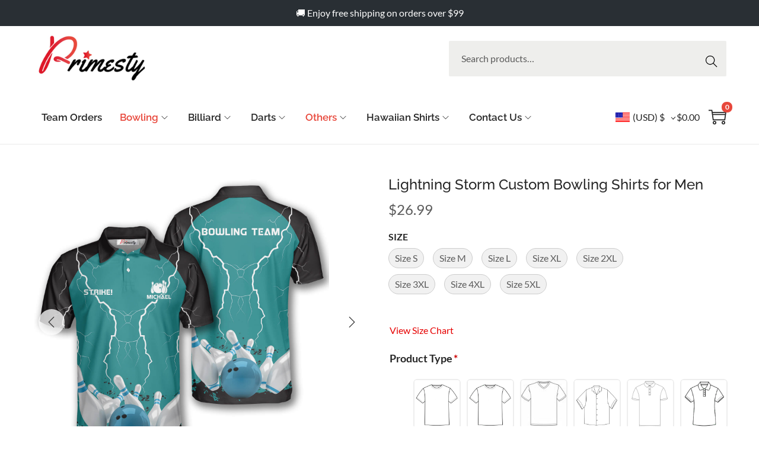

--- FILE ---
content_type: text/css
request_url: https://primesty.com/wp-content/uploads/elementor/css/post-893.css?ver=1761792168
body_size: 158
content:
.elementor-893 .elementor-element.elementor-element-58f06209:not(.elementor-motion-effects-element-type-background), .elementor-893 .elementor-element.elementor-element-58f06209 > .elementor-motion-effects-container > .elementor-motion-effects-layer{background-color:#000000;}.elementor-893 .elementor-element.elementor-element-58f06209{transition:background 0.3s, border 0.3s, border-radius 0.3s, box-shadow 0.3s;padding:080px 0px 60px 0px;}.elementor-893 .elementor-element.elementor-element-58f06209 > .elementor-background-overlay{transition:background 0.3s, border-radius 0.3s, opacity 0.3s;}.elementor-893 .elementor-element.elementor-element-2569a9e1 > .elementor-widget-container{margin:0px 50px 0px 0px;}.elementor-893 .elementor-element.elementor-element-2569a9e1{font-family:"Work Sans", Sans-serif;font-size:14px;line-height:1.5em;color:#FFFFFF;}.elementor-893 .elementor-element.elementor-element-dcde85a .elementor-heading-title{font-size:17px;font-weight:bold;color:#FFFFFF;}.elementor-893 .elementor-element.elementor-element-8e5fb8b .elementor-icon-list-items:not(.elementor-inline-items) .elementor-icon-list-item:not(:last-child){padding-bottom:calc(10px/2);}.elementor-893 .elementor-element.elementor-element-8e5fb8b .elementor-icon-list-items:not(.elementor-inline-items) .elementor-icon-list-item:not(:first-child){margin-top:calc(10px/2);}.elementor-893 .elementor-element.elementor-element-8e5fb8b .elementor-icon-list-items.elementor-inline-items .elementor-icon-list-item{margin-right:calc(10px/2);margin-left:calc(10px/2);}.elementor-893 .elementor-element.elementor-element-8e5fb8b .elementor-icon-list-items.elementor-inline-items{margin-right:calc(-10px/2);margin-left:calc(-10px/2);}body.rtl .elementor-893 .elementor-element.elementor-element-8e5fb8b .elementor-icon-list-items.elementor-inline-items .elementor-icon-list-item:after{left:calc(-10px/2);}body:not(.rtl) .elementor-893 .elementor-element.elementor-element-8e5fb8b .elementor-icon-list-items.elementor-inline-items .elementor-icon-list-item:after{right:calc(-10px/2);}.elementor-893 .elementor-element.elementor-element-8e5fb8b .elementor-icon-list-icon i{transition:color 0.3s;}.elementor-893 .elementor-element.elementor-element-8e5fb8b .elementor-icon-list-icon svg{transition:fill 0.3s;}.elementor-893 .elementor-element.elementor-element-8e5fb8b{--e-icon-list-icon-size:14px;--icon-vertical-offset:0px;}.elementor-893 .elementor-element.elementor-element-8e5fb8b .elementor-icon-list-item > .elementor-icon-list-text, .elementor-893 .elementor-element.elementor-element-8e5fb8b .elementor-icon-list-item > a{font-size:14px;}.elementor-893 .elementor-element.elementor-element-8e5fb8b .elementor-icon-list-text{color:#FFFFFF;transition:color 0.3s;}.elementor-893 .elementor-element.elementor-element-277da55f .elementor-heading-title{font-size:17px;font-weight:bold;color:#FFFFFF;}.elementor-893 .elementor-element.elementor-element-b031cb0 .elementor-icon-list-items:not(.elementor-inline-items) .elementor-icon-list-item:not(:last-child){padding-bottom:calc(10px/2);}.elementor-893 .elementor-element.elementor-element-b031cb0 .elementor-icon-list-items:not(.elementor-inline-items) .elementor-icon-list-item:not(:first-child){margin-top:calc(10px/2);}.elementor-893 .elementor-element.elementor-element-b031cb0 .elementor-icon-list-items.elementor-inline-items .elementor-icon-list-item{margin-right:calc(10px/2);margin-left:calc(10px/2);}.elementor-893 .elementor-element.elementor-element-b031cb0 .elementor-icon-list-items.elementor-inline-items{margin-right:calc(-10px/2);margin-left:calc(-10px/2);}body.rtl .elementor-893 .elementor-element.elementor-element-b031cb0 .elementor-icon-list-items.elementor-inline-items .elementor-icon-list-item:after{left:calc(-10px/2);}body:not(.rtl) .elementor-893 .elementor-element.elementor-element-b031cb0 .elementor-icon-list-items.elementor-inline-items .elementor-icon-list-item:after{right:calc(-10px/2);}.elementor-893 .elementor-element.elementor-element-b031cb0 .elementor-icon-list-icon i{transition:color 0.3s;}.elementor-893 .elementor-element.elementor-element-b031cb0 .elementor-icon-list-icon svg{transition:fill 0.3s;}.elementor-893 .elementor-element.elementor-element-b031cb0{--e-icon-list-icon-size:14px;--icon-vertical-offset:0px;}.elementor-893 .elementor-element.elementor-element-b031cb0 .elementor-icon-list-item > .elementor-icon-list-text, .elementor-893 .elementor-element.elementor-element-b031cb0 .elementor-icon-list-item > a{font-size:14px;}.elementor-893 .elementor-element.elementor-element-b031cb0 .elementor-icon-list-text{color:#FFFFFF;transition:color 0.3s;}.elementor-893 .elementor-element.elementor-element-60f87d8c:not(.elementor-motion-effects-element-type-background), .elementor-893 .elementor-element.elementor-element-60f87d8c > .elementor-motion-effects-container > .elementor-motion-effects-layer{background-color:#262626;}.elementor-893 .elementor-element.elementor-element-60f87d8c{transition:background 0.3s, border 0.3s, border-radius 0.3s, box-shadow 0.3s;}.elementor-893 .elementor-element.elementor-element-60f87d8c > .elementor-background-overlay{transition:background 0.3s, border-radius 0.3s, opacity 0.3s;}.elementor-893 .elementor-element.elementor-element-70944524 > .elementor-widget-container{margin:0px 0px -9px 0px;}.elementor-893 .elementor-element.elementor-element-70944524{text-align:center;font-family:"Work Sans", Sans-serif;font-size:13px;font-weight:500;color:#ffffff;}@media(min-width:768px){.elementor-893 .elementor-element.elementor-element-21f53b08{width:31.754%;}.elementor-893 .elementor-element.elementor-element-1ae2f4a5{width:15.504%;}.elementor-893 .elementor-element.elementor-element-0da2b3f{width:23.772%;}.elementor-893 .elementor-element.elementor-element-3f777840{width:28.948%;}}

--- FILE ---
content_type: text/css
request_url: https://primesty.com/wp-content/plugins/woostify-pro/modules/woo-builder/assets/css/style.css?ver=1.8.6
body_size: 1349
content:
.elementor-editor-active .elementor-element .shop_table,.elementor-editor-preview .elementor-element .shop_table{width:100%;margin:0}.elementor-widget-woostify-product-title .product_title{margin-bottom:0}.elementor-widget-woostify-product-rating .woocommerce-product-rating{margin-bottom:0}.elementor-widget-woostify-product-price .price{margin-bottom:0}.elementor-widget-woostify-product-description .woocommerce-product-details__short-description{padding:0}.elementor-widget-woostify-product-add-to-cart .variations-label-block .variations .label,.elementor-widget-woostify-product-add-to-cart .variations-label-block .variations label{display:block}.elementor-widget-woostify-product-add-to-cart .quantity{height:auto;width:auto;max-width:100%;min-width:170px;min-height:50px}.elementor-widget-woostify-product-add-to-cart .quantity .qty{padding-left:0;padding-right:0;text-align:center}.elementor-widget-woostify-product-add-to-cart .single_add_to_cart_button.button{min-height:50px;height:auto;max-width:100%}.elementor-widget-woostify-product-meta .product_meta{margin-top:0}.elementor-widget-woostify-product-data-tabs .woocommerce-tabs{padding-top:0;padding-bottom:0}.elementor-widget-woostify-product-data-tabs .woocommerce-tabs .woocommerce-Tabs-panel{max-width:100%}.elementor-widget-woostify-product-data-tabs .woocommerce-tabs #commentform input[type=submit]{height:auto;min-height:50px}@media(max-width: 719px){.elementor-widget-woostify-product-data-tabs .woocommerce-tabs .tabs li{width:auto}}@media(max-width: 600px){.elementor-widget-woostify-product-data-tabs .woostify-product-data-tabs.with-heading-block .woocommerce-tabs .tabs li{display:block}}.elementor-widget .related,.elementor-widget .up-sells{border-top:0}.elementor-widget-woostify-product-related .related.products>h2{display:none}.elementor-widget-woostify-product-upsell .up-sells.products>h2{display:none}.elementor-widget-woostify-product-additional-information>.elementor-widget-container>h2{display:none}.elementor-widget-woostify-product-additional-information>h2{display:none}.elementor-widget-woostify-product-additional-information .shop_attributes{margin:0}.elementor-widget-woostify-my-account{min-height:1px}.elementor-widget-woostify-my-account fieldset{border:1px solid #ccc;margin-bottom:20px}.elementor-widget-woostify-my-account .woocommerce-address-fields__field-wrapper select{height:50px;line-height:50px;width:100%;padding:0 15px}.elementor-widget-woostify-my-account .woostify-my-account-widget.head-inline .account-menu-item{display:inline-flex}@media(min-width: 992px){.elementor-widget-woostify-my-account .position-left .woostify-my-account-tab-head,.elementor-widget-woostify-my-account .position-right .woostify-my-account-tab-head{min-width:200px}.elementor-widget-woostify-my-account .position-left .woostify-my-account-tab-content,.elementor-widget-woostify-my-account .position-right .woostify-my-account-tab-content{flex-grow:1}.elementor-widget-woostify-my-account .position-left{display:flex;flex-direction:row}.elementor-widget-woostify-my-account .position-right{display:flex;flex-direction:row-reverse}.elementor-widget-woostify-my-account .account-menu-item{margin:0 10px}}.elementor-widget-woostify-my-account .position-bottom{display:flex;flex-direction:column-reverse}.elementor-widget-woostify-my-account .woostify-my-account-tab-head{margin-bottom:15px}.elementor-widget-woostify-my-account .account-menu-item-icon{margin-right:5px}.elementor-widget-woostify-my-account .has-icon-right .account-menu-item-icon{margin-right:0;margin-left:5px}.elementor-widget-woostify-my-account .my-account-tab-content-item:not(.active){display:none}.elementor-widget-woostify-my-account .woostify-view-more-order{text-align:center;position:relative}.elementor-widget-woostify-my-account .woostify-view-more-order .woostify-loading-status{display:none}.elementor-widget-woostify-my-account .woostify-view-more-order .woostify-loading-status:before{content:"";z-index:2;position:absolute;border:1px solid #ddd;border-top-color:#222;border-radius:50%;height:20px;width:20px;top:calc(50% - 10px);left:calc(50% - 10px);transform:translateY(-50%) translateX(-50%);animation:circle-loading .35s linear infinite}.elementor-widget-woostify-cart-form .woocommerce-cart-form{margin-bottom:0}@media(min-width: 767px){.elementor-widget-woostify-cart-form .woocommerce-cart-form .woocommerce-cart-form__contents .product-subtotal,.elementor-widget-woostify-cart-form .woocommerce-cart-form .woocommerce-cart-form__contents .product-price{min-width:auto;white-space:nowrap}.elementor-widget-woostify-cart-form .woocommerce-cart-form .woocommerce-cart-form__contents .product-name{min-width:100px}}.elementor-widget-woostify-cart-form .product-quantity .quantity{background-color:rgba(0,0,0,0)}.elementor-widget-woostify-cart-form .woocommerce-cart-form__contents.show-heading thead{display:table-header-group}.elementor-widget-woostify-cart-form .woocommerce-cart-form__contents .cart_item td{border-bottom:0}.elementor-widget-woostify-cart-form .woocommerce-cart-form__contents .coupon.no-backround-image{background-image:none;padding-left:0;justify-content:center}.elementor-widget-woostify-cart-form .woocommerce-cart-form__contents [name=update_cart]:disabled{opacity:1}.elementor-widget-woostify-cart-form [name=update_cart]:disabled{filter:none}.elementor-widget-woostify-cart-overview .shop_table{width:100%}.elementor-widget-woostify-cart-overview .cart_totals>h2{display:none}.elementor-widget-woostify-cart-overview .cart_totals th,.elementor-widget-woostify-cart-overview .cart_totals td{padding-left:0;padding-right:0}.woostify-checkout-form.woocommerce-checkout{margin-top:0}.elementor-editor-active .elementor-widget-woostify-checkout-form .shipping_address,.elementor-editor-preview .elementor-widget-woostify-checkout-form .shipping_address{display:none}.elementor-editor-active .elementor-widget-woostify-checkout-form .select2-container--default,.elementor-editor-preview .elementor-widget-woostify-checkout-form .select2-container--default{min-width:100%}.elementor-editor-active .elementor-widget-woostify-checkout-form .select2-container--default .select2-selection--single .select2-selection__rendered,.elementor-editor-preview .elementor-widget-woostify-checkout-form .select2-container--default .select2-selection--single .select2-selection__rendered{line-height:1;height:auto}.elementor-editor-active .elementor-widget-woostify-checkout-form .select2-container--default .select2-selection--single .select2-selection__arrow,.elementor-editor-preview .elementor-widget-woostify-checkout-form .select2-container--default .select2-selection--single .select2-selection__arrow{height:auto;min-height:50px;top:50%}.elementor-editor-active .elementor-widget-woostify-checkout-form .select2-container .select2-selection--single,.elementor-editor-preview .elementor-widget-woostify-checkout-form .select2-container .select2-selection--single{padding-top:11px;padding-bottom:11px;height:auto}.elementor-widget-woostify-checkout-form .select2-container--default .select2-selection--single .select2-selection__rendered{line-height:1;height:auto}.elementor-widget-woostify-checkout-form .select2-container--default .select2-selection--single .select2-selection__arrow{height:auto;min-height:50px}.elementor-widget-woostify-checkout-form .select2-container .select2-selection--single{padding-top:11px;padding-bottom:11px;height:auto}.elementor-widget-woostify-checkout-form .woocommerce-billing-fields>h3{display:none}.elementor-widget-woostify-checkout-form .form-row .input-text{transition-duration:.2s;height:auto;padding-top:7px;padding-bottom:7px}@media(min-width: 992px){.has-multi-step-checkout .elementor-widget-woostify-checkout-form .multi-step-checkout-wrapper{width:100%;padding-right:0;margin-bottom:0}.elementor-widget-woostify-checkout-form #customer_details{float:none;width:100%;padding-right:0}}.elementor-widget-woostify-checkout-overview .woocommerce-checkout-review-order-table thead .product-total{text-align:right}.elementor-widget-woostify-checkout-overview .woocommerce-checkout-review-order-table tr td:last-child{text-align:right}.has-multi-step-checkout .elementor-widget-woostify-checkout-overview .shop_table.woocommerce-checkout-review-order-table .order-total{border-bottom:0}.has-multi-step-checkout .elementor-widget-woostify-checkout-overview .shop_table.woocommerce-checkout-review-order-table .order-total th,.has-multi-step-checkout .elementor-widget-woostify-checkout-overview .shop_table.woocommerce-checkout-review-order-table .order-total td{padding:15px 0}.elementor-widget-woostify-checkout-payment ul{list-style:none}.elementor-widget-woostify-checkout-payment #place_order{height:auto;padding-top:11px;padding-bottom:11px}@media(min-width: 992px){.elementor-widget-woostify-checkout-payment #order_review{float:none;width:100%}}.elementor-widget-woostify-thankyou-order-details .woocommerce-table--order-details{width:100%;margin:0}.elementor-widget-woostify-thankyou-order-details .woocommerce-table--order-details th,.elementor-widget-woostify-thankyou-order-details .woocommerce-table--order-details td{border:0}.elementor-widget-woostify-thankyou-order-details .woocommerce-table--order-details tr{border-bottom:1px solid #ddd}.elementor-widget-woostify-thankyou-order-overview .woocommerce-order-overview{margin:0}.elementor-widget-woostify-thankyou-order-overview .flex-direction-column{flex-direction:column}.elementor-widget-woostify-thankyou-order-overview .flex-direction-column.woocommerce-thankyou-order-details li+li{border-top:1px dashed #e8e8e8;border-left:0}.elementor-widget-woostify-thankyou-order-overview .flex-direction-row{flex-direction:row}.checkout-with-order-failed{min-height:300px;display:flex;align-items:center;flex-direction:column;justify-content:center}.woostify-product-form-review .comment-form>p{width:100%;margin-bottom:0}.woostify-product-form-review .comment-form textarea{width:100%}.woostify-product-form-review .comment-form input:not([type=submit]){width:100%}.woostify-product-form-review .comment-form input[type=checkbox]{width:auto}.woostify-product-form-review .commentlist{list-style:none;padding:0;margin:0}.woostify-product-form-review .comment_container{display:flex;justify-content:flex-start}.woostify-product-form-review .comment_container .avatar{border-radius:50%;margin-right:30px;min-width:60px;width:60px;height:60px}.woostify-product-form-review .comment_container .comment-text{flex-grow:1;display:flex;flex-direction:row;flex-wrap:wrap;align-items:center}.woostify-product-form-review .comment_container .meta{margin-bottom:0;display:inline-block;vertical-align:text-top}.woostify-product-form-review .comment_container .description{flex:0 0 100%;margin-top:15px}.woostify-product-form-review #comments{border-top:0;padding-top:0;margin-top:0}.woostify-my-account-widget #add_payment_method{display:none}.woostify-my-account-widget .hidden{display:none}.woostify-my-account-widget #add_payment_method.active{display:block}.woostify-my-account-widget .woocommerce-PaymentMethods .woocommerce-PaymentMethod{margin-bottom:15px}.woostify-my-account-widget .wc-stripe-card-icons-container{display:flex}.woostify-my-account-widget .woocommerce-PaymentMethods .wc-stripe-card-icons-container .wc-stripe-card-icon{max-width:20%;padding:0 15px}.woostify-my-account-widget .woocommerce-PaymentMethods img{max-width:220px}